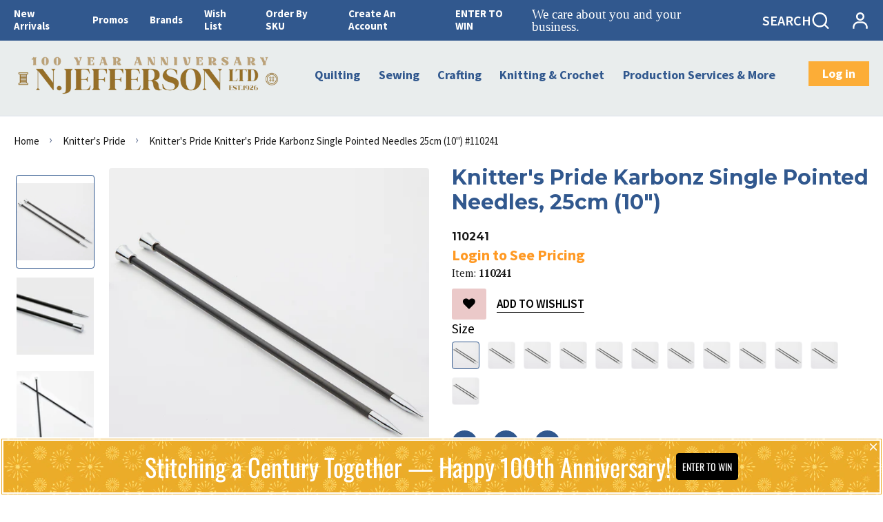

--- FILE ---
content_type: text/html; charset=utf-8
request_url: https://www.njeffersonltd.com/products/knitters-pride-karbonz-single-pointed-needles-25cm-10?view=include.variants
body_size: -213
content:
[{
			"id": 41684681162922,
			"im": null,
			"iq": -1
		},{
			"id": 41684681195690,
			"im": null,
			"iq": -1
		},{
			"id": 41684681228458,
			"im": null,
			"iq": -1
		},{
			"id": 41684681293994,
			"im": null,
			"iq": -3
		},{
			"id": 41684681326762,
			"im": null,
			"iq": -3
		},{
			"id": 41684681359530,
			"im": null,
			"iq": -1
		},{
			"id": 41684681392298,
			"im": null,
			"iq": -1
		},{
			"id": 41684681425066,
			"im": null,
			"iq": -1
		},{
			"id": 41684681490602,
			"im": null,
			"iq": -1
		},{
			"id": 41684681523370,
			"im": null,
			"iq": -1
		},{
			"id": 41684681556138,
			"im": null,
			"iq": -1
		},{
			"id": 41684681261226,
			"im": null,
			"iq": -4
		}]

--- FILE ---
content_type: application/javascript; charset=utf-8
request_url: https://searchanise-ef84.kxcdn.com/preload_data.9b0j0r3A0q.js
body_size: 10903
content:
window.Searchanise.preloadedSuggestions=['lantern moon','best press','cutting mat','tape measure','knitters pride','mettler thread','john james','safety pins','sewing machine needles','seam ripper','by annie','needle threader','machine needles','crochet hook','stitch markers','knit pro','quilting rulers','knitter\'s pride','rotary cutter','bias tape','measuring tape','crochet hooks','hand sewing needles','cutting mats','embroidery scissors','quilt patterns','schmetz needles','fabric scissors','kinki amibari','fusible fleece','pin cushion','magic pins','rotary blades','quilting books','punch needle','embroidery thread','steam a seam','embroidery hoop','olfa blades','red tag','knitting needles','stitch marker','bohin needles','darning needle','row counter','fusible interfacing','soft and stable','cable needle','wool mat','john james needles','gypsy quilter','june tailor','quilting pins','wonder clips','omnigrid rulers','darning needles','stitch holder','rotary cutters','fabric glue','embroidery needles','clover notion','cross stitch','serger thread','prym snaps','double pointed needles','signature thread','sewing needles','safety pin','books and patterns','cotton thread','fabric café','eucalan 500ml','elastic thread','dmc floss','frixion pen','sewing kit','knitter pride','needle case','thread cutter','t pins','by annie patterns','sew on snaps','olfa mat','mindful collection','twill tape','hooks and eyes','glue stick','rotary blade','tapestry needles','rit dye','dritz pins','pellon batting','glass head pins','schmetz universal','marking pen','fray check','cable needles','tapestry needle','knitting yarn','seam rippers','circular needles','hook and eye','olfa cutter','quilt batting','wonder under','needle felting','separable zipper','stitch ripper','pellon fusible','mettler metrosene','heat n bond','iron cleaner','design wall','acorn precision piecing','knitting books','sew line','frixion pens','tracing paper','embroidery hoops','plastic snaps','bag patterns','quilting patterns','stitch holders','eucalan 100ml','embroidery floss','bohin scissors','embroidery needle','polyester thread','nova platina','thread snips','machine needle','bag making','tape measures','rick rack','machine oil','yarn needles','prym snap','hand needles','needle threaders','bulk buttons','satin ribbon','waistband elastic','marking pens','polyester batting','clearance items','505 adhesive spray','d ring','decorative buttons','shoulder pads','yarn needle','point protectors','bias tape maker','taylor seville','cover buttons','interchangeable cord','jelly roll','straight pins','pinking shears','leather needles','interchangeable needles','fold over elastic','needle minder','embroidery stabilizer','rotary cutter blades','karen kay buckley','invisible zipper','wool needles','sewing machine','quilt in a day','mini iron','chaco liner','iron on patches','paper piecing','zing circular','bohin needle','glue pen','fabric markers','prym love','beading needles','new arrivals','seam guide','double pointed','snap fastener','needle gauge','100% cotton batting','omnigrid ruler','water soluble','kraft tex','seam gauge','pin cushions','cotton batting','magnetic pin cushion','tailors chalk','wonder tape','sock yarn','crochet set','aida cloth','wash away','double sided tape','snap fasteners','spray bottle','silk pins','ball winder','clover seam ripper','stitch witchery','cover button','marking pencil','swivel hook','point protector','glass head','lace trim','interchangeable cords','mettler thread kit','double point','bobbin holder','marking tools','hem tape','bag hardware','olfa cutting mat','square ruler','rose gold','grid ruler','knitters pride zing','shape flex','pattern holder','thread stand','steam a seam 2','olfa blade','double fold bias tape','highlighter tape','template plastic','wool batting','batting tape','zipper pull','leather needle','perfect scissors','by annies','thread magic','clover crochet','cotton webbing','d rings','knitters pride dreamz','sewing basket','fusible web','clover amour','add a quarter','seam tape','quilting needles','curved safety pins','dress form','quilting creations stencils','wonder clip','dmc embroidery floss','tunisian crochet hooks','loop turner','zing crochet','schmetz microtex','polyester mettler thread','hand embroidery craft kit','insul bright','knitters pride zing fixed','hand sewing','sew mate','sewing notions','thread storage','dreamz circular','chenille needles','clover chalk','3 yard quilts','quilting stencils','quilt books','amy bradley designs','knitting loom','hand embroidery','ironing board','wool needle','zing double point','sewing gauge','quilting ruler','quilting templates','john james tapestry','velcro by roll','clover pins','clover accessories','amy bradley','knit blockers','hook eye','fusible batting','storage and organization','crochet books','lightweight fusible interfacing','pellon sf101','bamboo batting','misty fuse','fusible foam','ez quilting','knit pro needle','sewing machine oil','hooks & eyes','olfa rotary cutter','olfa rotary','t pin','circular needle','creative grid rulers','yarn winder','sew on snap','silk finish','pattern paper','quilt rulers','chalk pencil','leather thimble','fons & porter','quilting pattern','sewing thread','flex foam','symfonie yarn','wrap n zap','tracing wheel','felting needle','rotary mat','pom pom','zipper pulls','assorted needles','knitter\'s pride accessories','pul fabric','pillow form','steam a seam lite','long arm','covered buttons','crochet book','pocket guide','blocking pins','warm and natural','locking stitch markers','easy press','paper pantographs','zing set','templates for the quilt','sewing box','rotating mat','sew in snaps','cutting tools','fabric clips','pressing tools','nylon thread','sewing pins','sewing kits','tunisian crochet','wool pressing mat','point turner','crochet hook set','magic finger','latch hook','the gypsy quilter','sashiko thread','wool press mat','freezer paper','best press unscented','bo nash','best press refill','light box','dress zipper','mettler silk finish','hand quilting thread','speed sew','magnetic snap','rotary cutting mat','mechanical pencil','invisible thread','sock blockers','quilting thread','blanket binding','pellon fusible fleece','applique pins','seam roller','rulers and measuring tools','prym thimble','gift set','invisible zippers','velcro roll','mettle thread','jelly roll batting','heat and bond','tacky glue','ott light','sew no more','decor bond','stay tape','shawl pin','needle punch','fabric marker','folding scissors','black elastic','embroidery books','eucalan jug','pom pom maker','twin needle','organ needles','rotating cutting mat','the mindful collection','annie’s soft and stable','knitters pride interchangeable','blocking mats','bobbin box','bobbin saver','bulk zippers','prym hook','felting needles','non slip','thread snip','french curve','thread rack','embroidery kit','hot ruler','clear elastic','be creative tape','karen kay','chalk pen','plum easy','silk thread','stitch rippers','heat press','n jefferson ltd','schmetz quilting','machine embroidery thread','transfer paper','embroidery book','wool wash','hera marker','magnetic pin','mettler cotton','flower head pins','dritz elastic','foundation paper','sew tasty','prym vario','wrist ruler','sewing machine needle','susan bates','bloc loc','sashiko needles','fabric cafe books','sew tites','yarn guide','olfa rulers','olfa rotary blades','45mm blade','olfa ruler','bag pattern','prym pins','skirt hook','fabric shears','iron off','bosal foam','bra cup','wool winder','grandmas secret','bobbin boat','pellon interfacing','upholstery thread','pilot frixion','embroidery scissor','steel pins','scissors and snips','hot hemmer','yli thread','dreamz crochet','fons and porter','pantograph pattern','pillow forms','seam binding','mesh fabric','tear away','sew kind of wonderful','hook and eyes','supreme laces','marking pencils','fabric dye','quilt as you go','lite steam a seam 2','black buttons','jean button','dmc thread','quilt ruler','bohin pins','dritz snaps','elastic cord','45mm rotary blades','thread scissors','snap hook','interchangeable knitting needles','mettler 150m','needle puller','bobbin thread','curve ruler','botties soles','knitting needle','john james embroidery','metrosene thread','ironing board cover','full line stencils','poly fill','knitting gauge','serger needles','metal zipper','glide thread','bra extender','creative grids','bohin tapestry','quilting gloves','clover tools','zing hook','double pointed needle','circular knitting needles','english paper piecing','3 yard quilt books','bulk button','clover needles','red dot','clover thimble','prym needles','clover awl','olfa mats','fine pins','knitpro crochet','hook and loop','knit pro crochet','project bag','retractable tape measure','dritz iron','zing tips','spray starch','acorn glue','karbonz double pointed','ruler grip','heat bond','knit more','prym knitting','woven interfacing','basting spray','cleaning brush','curved needle','knitting book','swivel hooks','25mm elastic','lantern moon accessories','patch abilities','glass pins','fabric pencil','thread mettler','be creative','acorn precision','thread holder','fiber fill','hand sewing needle','fixed circular needles','cutting blades','quilting clips','sewing baskets','bobbin case','knitter\'s pride cord','crochet ring','beading thread','annie\'s patterns','pattern ease','waves crochet','basting tape','creative grid','mindful swivel','olfa cutters','sew in labels','measuring tapes','checker discount','dressmaker pins','pearl cotton','universal needles','olfa 45mm','seam align','needle holder','shoulder pad','grosgrain ribbon','black thread','safety eyes','square rulers','seam fix','measure tape','omnigrip rulers','bloc loc ruler','tunisian hook','knitpro set','flower head','karbonz set','byannie patterns','countess thread','mettler cotton thread','binding tool','harry potter','magic pin','soft n stable','loc bloc rulers','dreamz set','iron on','grip it','warm and natural batting','sewing clips','knitting elastic','interchangeable tips','yellow pins','pressing mat','sewing pattern','karbonz interchangeable','safety pins bulk','silver snaps','left hand','beissel needles','mettler display','babyville snaps','clear vinyl','wash away stabilizer','precision quilting','microtex needles','dual duty','cotton cord','top stitch','eucalan lavender','ring marker','basting pins','black cord','skirt hooks','mary ellen','blocking mat','light bulb','jelly roll rug','magnetic seam guide','self threading','interchangeable needle set','mother\'s day','fabric paint','coats and clark','quilting batting','beading needle','clover stitch markers','pellon 987f','clover darning','swivel cord','knitter\'s pride bamboo','wool felt','separating zipper','self threading needles','prym crochet','quilting tools','schmetz twin','knitter’s pride','clover clips','repair hook','knitters pride cords','triangle ruler','elastic white','mettler polysheen','add a quarter rulers','knitting and crochet','on clearance','metrosene thread 100m','quilting hoop','heat resistant','bra ring','knitting accessories','bulk zipper','free motion','snap tape','locking stitch marker','non roll elastic','plastic snap','knitting ring','kai scissors','john james needle','shape cut','curved needles','wool mats','rotary cutter blade','lantern moon crochet','white thread','needle set','cleaning tools','fabric pen','felting tool','countess serger thread','signature cotton thread','blade saver','zipper stops','clover iron','rotary mats','clover flower maker','sock blocker','bohin pencil','yard stick','tube maker','by annie\'s','omni grid ruler','presser foot','fold over','bra cups','iron clean','pompom maker','fusible tape','strip ruler','acorn easy press','sf101 interfacing','woven elastic','fixed circular','clear snaps','bias tape double fold','bulk snaps','fiskars scissors','poly fil','hook & eye','bag handles','color wheel','schmetz denim','small scissors','505 glue stick 36 g','creative grids rulers','chenille it','o rings','karen kay buckley scissors','olfa cutting mats','snaps bulk','nylon cable','eco vita','olfa blades 45mm','double sided','colour wheel','sewing machine needles schmetz','crochet case','clover chaco liner','ge designs','slide buckle','thread kit','eco pouch','needle noter','darning loom','grandmas secret spot remover','by annie pattern','schmetz machine needles','100m thread','dreamz interchangeable','iron board','bosal fusible','bamboo needles','zipper by the yard','tear away stabilizer','lantern moon set','clover crochet hook','odif spray','micron pen','soft & stable','leather punch','l ruler','snap tool','hand quilting','jelly roll quilt pattern','zing dpn','iron on vinyl','babyville boutique','flat head pins','white elastic','stitch counter','zing tip','row counter ring','terial magic','bella yarn','euc alan','zipper tape','button thread','see knit','metal bobbins','straight needles','odif 505 spray temporary adhesive','sullivans embroidery floss','curved ruler','braided elastic','double-sided self-healing','zippers 2 way','jj needles','project bags','fabric glue stick','quilt book pattern','ginger interchangeable','tool tron','glue sticks','thread cabinet','magnetic snaps','o ring','warm & plush','m bobbins','dresden ruler','countess yarn','silk finish cotton','pattern weights','prym care','long needle','poly sheen','pins glass','silk pin','dmc floss/thread','clover needle','fabric adhesive','fusible stabilizer','dreamz tips','hook set','mat cleaner','interchangeable needle sets','knitting looms','denim needles','sew slip','lint roller','knitting needle set','knitting machine','point of sale','zing interchangeable','wool pressing','white sew on velcro','john james hand needles','knit pro zing','rit dyemore','clover hook','pearl head','bias binding','by annie’s','triangles on a roll','signature thread 3000','sewing needle','quilting needle','punch needle set','iron on interfacing','universal needle','beissel universal','poppyprint by krista hennebury','bohin snaps','gift sets','knitter’s pride mindful collection','chalk marker','cord lock','cutting board','chalk refill','basting glue','chalk wheel','fork pins','colour catcher','counter display','all purpose thread','knitters pride bamboo','sew to grow','prym elastic','flower pins','i cord','jean zipper','button cover','grandma\'s secret','birch street clothing','embroidery supplies','needle storage','left handed scissors','batting cotton','poly batting','sewing machine case','15mm snaps','gingher scissors','ric rac','wool comb','patterns by annie','knit elastic','easy press fabric treatment','sew easy','coats & clark','yarn wind','binding clips','nova cubics','nylon zipper','olfa rotary cutters','dritz pin','coats thread','knitting set','the mindful collection accessories','double fold','buttons & bows','soft grip','thread wax','clover needle threader','mundial scissors','hole punch','metal snaps','decovil light','ball point','magnetic pin holder','sewing machine thread','sewing machine threads','heavy duty snaps','prym needle','class 15 bobbin','zing double','learn to crochet','fine line','scissor display','yo yo','2 way zipper','colonial needle','schmetz needle','pressing sheet','stainless steel','schmetz jeans','finger snaps','curved pins','knit pro cords','prym ring','machingers gloves','clover marker','schmetz sewing machine needles','bias maker','quilt smart','taylor seville pins','soft stable','45 mm blades','olfa rotary cutter blades','press cloth','crochet kit','clover felting','water soluble stabilizer','pellon fusible interfacing','countess zipper','muslin fabric','diagonal seam','cord connector','cross stitch needles','schmetz jersey','zing single point','double pointed needle set','zipper foot','amour crochet hook','long pins','batting by the roll','viva yarn','cord stop','knitter\'s pride double pointed needles','screw driver','quilt pattern','wool roving','thread cutters','metric ruler','bosal batting','retractable measuring tape','quilt batting white','applique scissors','tote bag','bohin embroidery','tula pink','curved safety pin','rotary cutting blades','row counters','wash away tape','pin wheel','iron on patch','cutting matt','round elastic','extra wide double fold','tomato pin cushion','knit pro bamboo','zing circular needles','joy of knitting','cotton yarn','45mm blades','schmetz stretch','knitters pride crochet','clover knitting','prym ergo','hand sewing thread','fusible grid','omni grid','pressing cloth','grid rulers','signature quilting thread','knitter\'s pride crochet','sweet affair','yarn bowl','stitch holders for knitting','100% cotton thread','sewing tool','kinki amibari accessories','head pins','hand quilting needles','olfa 60mm','knitting knitting needle','knit pro dreamz','bohin hoop','denim thread','silk batting','quilt pins','waxed thread','grommet tool','bohin tape measure','bohin chalk','twin needles','cone thread','needle sets','gypsy gripper','white marking pen','batting seam tape','quilting frame','knitting mill','stretch needles','cutting edge','sticky back velcro','clover stitch marker','schmetz universal needles','neck light','clover chibi','hand needle','knitter\'s pride zing','pellon 71f','jean thread','repair needles','mettler 500m','black safety pins','diaper pins','rotary cutter 45mm','metrosene 500m','spray adhesive','bamboo double pointed','razor blade','yarn swift','touch of gold','bobbin storage','needle c','garment bag','ball point needles','martelli free motion hoop','metallic thread','turn it all','nylon patch','lint brush','red tag sale','pant hook','yarn ring','seam roll','mettler thread cotton','tube turner','clover takumi','bra strap','thread pack','tailor chalk','sewers aid','silk ribbon','60mm blade','r.j designs','knit pro hook','quilt labels','soft fuse','cotton fabric','knitters pride interchangeable cord','quilters select','prym buttons','snap button','self thread','bohin pin','storage box','prym ergonomic','needle cases','lint shaver','covered button','sew tite','needle to per','g.e designs','mettler 100m','polypropylene webbing','thread guide','decorative nails','bobbin winder','buttonhole cutter','cable connectors','cone thread holder','black batting','glass head pin','thread conditioner','soft comfort','crochet cotton','sewing books','darning egg','bohin elastic','crochet hooks with case','friction pens','omni edge','pins dritz','square in a square','felt square','spot remover','waves crochet hook','mettler polyester','dreamz double','annie\'s crochet','interchangeable crochet','rotary cutting mats','elastic waistband','pellon foam','terra yarn','knitting thimble','free motion quilting','knitters pride ginger','zing needles','dreamz double pointed','basix circular','designs to share with you','wet ones','double side tape','needle p','prym snap fasteners','black snaps','water soluble pen','chenille needle','piping cord','interchangeable set','tailor\'s chalk','yarn holder','omni ruler','craft tex','led light','bag zippers','cutting rulers','by annie mesh','singer scissors','warm and white','magic clips','pellon peltex','bohin glue','omnigrip ruler','fabric fusion','upholstery needle','soft touch','endurance blades','yellow head pins','crochet needle','soft grip crochet hook','zing crochet hooks','quilters grid','portable design','ruler handle','curved scissors','rectangle rings','clover needle felting','bohin scissor','needle felt','clover tube maker','doll needles','machine embroidery','zipper stop','leather tape','precision piecing','gold eye','interchangeable needle case','thread display','purse hardware','heat n','finishing needles','thread box','diamond ruler','cotton twill tape','knitting needle case','yo yo maker','bohin chenille','bulk pins','denim needle','knit pro knitting needles','45mm olfa','wool ironing mat','jiffy fuse','schmetz chrome','clover mini iron','c&t publishing','air erasable','glover needles','fusible thread','clover markers','double sided fusible','crochet thread','hand sewing needles assorted','thimble it','knit pro cable','extra strong','dress shields','curtain grommets','bohin snap','interchangeable sets','knitting in elastic','craft tape','100 cotton batting','spool holder','button hole','am snaps','buttons to cover','steel pin','505 glue stick','zing fixed','transfer pencil','cable stitch holder','stick and stitch','anchor embroidery floss cotton 8 mtr x 12 skeins in a box','bag handle','straight pin','warm & natural','sewing machine bag','purse handles','blade sharpener','seed beads','replacement blades','needle felting tool','self threading needle','quilt clips','steam seam','acorn products','zippers to the','circular knitting needle','zing circulars','knit picker','brass grommets','steam and seam light','lantern moon cords','karen k buckley','fray stop','pearlized pins','elastic 25mm','3 yard quilt','black snap','wrap and zap','dreamz tunisian','block lock','thread tamer','interfacing fusible light weight','cone holder','applique pressing sheet','clover darning needle','fusible batting tape','batting roll','yarn darner','aleene\'s glue','clover stitch holder','sewing scissors','rug hook','knitters pride circular','acorn precision piecing products','bohin thimble','mettler 1000m','buttons and bows','sew-on snap','steam a seam 2 lite','clover hot ruler','zing double pointed','olfa rotary blade','machine quilting','single fold bias tape','zipper separable','annies patterns','mettler poly','single point','needle keeper','mindful set','knit book','sew in snap','metal snap','clover fabric tube maker','dritz needle','june tailor quilt as you go','mist bottle','travel sewing kit','applique pin','cross stitch needle','mindful tips','linen thread','legacy batting','dylon fabric dyes','bag zipper','pellon shape flex','tape measure retract','eucalan unscented','industrial needles','fray block','heat erase pen','craft scissors','milliners needles','45mm rotary cutter','add a quarter ruler','pin magnet','cord connectors','square up rulers','olfa 45mm blades','bohin needle minder','no slip','superior thread','knitters pride set','clover bias','olfa 28mm','knit interfacing','medium rick rack','soft and bright','bra back','ruler rack','golden threads','circular needle tips','fabrico pen','fabric tube maker','loom hook','13mm snap','micro brush','chalk pens','clover circular','maker tape','tension ring','clover chaco','needle toppers','6mm elastic','oliso irons','sewing awl','60 degree ruler','pellon peltex 70','clover point protectors','floss bobbins','single pointed needles','schmetz topstitch','crochet needles','mark b gone','hexagon ruler','measuring ruler','grip dots','sashiko needle','purse zipper','jean buttons','bobbins m','zing single','embroidery kits','diaper pin','cord locks','6 x 24 ruler','no sew','dpn needle','felting mat','olfa splash','bulb pins','pearl pins','iron fabric','interfacing fusible','mini scissors','eucalan jasmine','granny square','non roll','sew-on snaps','clover scissors','lantern moon cord','zipper sliders','john james embroidery needles','fusible webs','liquid stitch','stain remover','machine brush','eucalan balm','locking stitch','craft felt','quilt hanger','dritz tape','karen buckley','john james hand sewing needles','clear thread','knitter\'s pride basix','measuring gauge','fabric tube','cotton quilting thread','left handed','hooks and eye','quilting book','odif 505 temporary spray','needle grabber','pellon flex foam','clover marking','knitters pride cubics','clear snap','pins prym','add an eighth','stretch needle','stocking stuffer','knitting bag','cable needle stitch holders','cut away','clover tape','wooden buttons','misting bottle','knit pro set','clearly perfect','tulip fabric paint','knitpro cord','elastic roll','darning yarn','ironing mat','duvet zipper','clover felt','friction pen','gauge ruler','quilt builder','roxanne glue','fabric adhesives','omnigrid mat','embroidery threads','rit all purpose','thimble pad','mechanical pencil refill','non stick','knit blocker','longarm quilting thread','knitters pride cable','bent tip','knitting storage','mindful interchangeable','bohin hoops','lantern moon case','thread case','quilt templates','iron rest','jumbo rick rack','pellon fabric','500m thread','45mm rotary blade','marking pe','industrial machine needles','large eye','double point needles','buttonhole elastic','chaco liner refill','120 tape measures','warm and plush','singer needles','split ring','sue daley','needle cord','carol doak','fabric glue pen','knitters pride mindful','the gypsy','jeans needle','machine cover','kinki amibari shirotake','quick curve','flower pin','yarn threader','mat scrubber','zipper bulk','knitpro bamboo','sewing machine mat','heat press batting','topstitch needles','hat pins','cleaning brushes','zipper repair','prym pen','peltex fusible','craft paper','for quilting','quilt template','sewing mat','sewing machines','button hole cutter','vinyl mesh','beissel leather','seams great','travel iron','glue refill','jelly roll tube maker','best pres','patch nylon','pattern weight','sewing edge','28mm blades','rag snip','quilting fabric','counter displays','embroidery patterns','mindful cords','air erase','a place for everything','olfa scissors','prym tape','color tool','fabric magic','dritz t pins','knitting needles circular','upholstery needles','little foot ltd','knitting needle sets','spray bottles','double pointed needle 4','omnigrid square','frixion refill','white chalk','yellow head pin','purple thang','knitters pride basix','fabric pens','magnetic needle','prym crochet hook','spring action','zing 40cm','roll batting','sock knitting','knit pro cord','clover jumbo','quilt pin','dreamz interchangeable tips','dritz bk','knitter\'s pride nova platina','clover pencil','zippers by the yard','overall buckles','olfa frosted','skirt marker','stretch thread','zing single pointed','true cut','thread gift pack','slipper soles','white pencil','circular needle set','card deck','clover flower','circular needle case','knitters pride yarn','schmetz leather','needle nest','needles machine sewing','pellon woven interfacing','sewing machine foot','photo fabric','clover bias tape','dritz safety pins','variegated thread','thread kit mettler','dreamz special','stitch stopper','dritz button','clover row counter','westcott ruler','stainless steel pins','wood hoops','interchangeable cable','heavy duty','craft mat','crochet zing','flower head pin','singer new arrival','pant hooks','prym thread','sharps needles','easy press pen','wing needle','swimwear elastic','lantern moon swivel','knitters pride double pointed','seam guide ruler','beissel quilting','insul fleece','folding scissor','perfect loft','stork scissors','john james chenille','batting scissors','felt mat','knit pro case','star quilt','double fold bias','craft needles','needles sewing needles','coats and clark thread','large eye hand needles','fine pin','drawstring cord','c and t','sew quirky','interchangeable needle cord','serger needle','john james sharps','bag fasteners','metal ruler','key ring','bulk safety pins','serging thread','best press linen','dmc embroidery','olfa blades 60mm','hemline gold','needle gauges','machine embroidery needles','how to knit','tunisian crochet hook','glue pens','organ sewing machine needles','needle thread','strip tube ruler','embroidery threader','no roll elastic','mettler thread polyester','wood tags','weaving needle','fusible bias tape','quilt book','thread chart','frixion felt','bees wax','circular knitting','odif 505 glue stick','coil zipper','sewing machine tote','clover seam','cording cord','retro clean','elastic threader','wrights bias tape','wonder web','prym needle threader','industrial needle','handy pocket guide','cord elastic','self healing cutting mats','jacket zipper','t pins steel','crochet hook sets','james needles','zing ic','valerie scott art','knitpro dreamz','bohin france','quilt moments','red buttons','clover pen','how to','sewing gifts','white buttons','sew on velcro','quilt batting by the roll','ct publishing','sewing tape','wrist pin cushion','knitting tools','woven fusible interfacing','9mm snap','clothing patterns','stitch n tear','ruler square','macrame rope','clover machine needles','maxi lock','amour hook','plastic needles','yarn bobbin','zing straight','quilt blocks','pinking blade','knitters pride needles','bohin stork','rag snips','extra fine','fabric cutter','45mm rotary','micron pens','knitting kit','80/20 fold in board','leather hand needles','schmetz magazine','bohin sharps','snap hooks','wool thread','dreamz straight','black ribbon','ruler tape','joh james','log cabin','machine thread','universal schmetz','clover cable','cutting ruler','80/20 batting with scrim','hot fix','fabric fuse','hip curve','bobbin ring','twist crochet hooks','extra long','quilting rulers ruler','violet craft','applique needles','snap prym','fat quarter','hand cream','knitter\'s pride hook','natures touch','mary ellen\'s best press','tri rec','self healing mat','dress shield','repair hooks','omni grid rulers','knitter\'s pride cords','no show','scissor set','bamboo crochet','flying geese','fusing mat','liquid fusion','circle ruler','basix birch','batting on roll','punch needle tool','black trim','hook loop','satin binding','sock loom','needle grip','olfa cutting','mettler thread prepak','blocking wires','waist band elastic','zing 80cm','suspender clips','cleaning and laundry','meter stick','baby rick rack','clover products','prym button','kleen glo','stitch witch','plastic ring','knitting board','in control','threader for needles','angela walters','mettler polyester thread','clear ruler','eversharp pro','knitting markers','quilting pin','magnetic pin cup','cable stitch','thermo web','knitters pride the mindful collection','oxford punch needle','scissors embroidery','tailorform needles','circular needle 16','bulk snap','thera glove','zing fixed circular','knitpro zing','1 inch elastic','sewing machine cases','john james beading needles','pearl head pins','fusible fleece batting','parachute buckle','schmetz gold','knitting pin','quilting supplies','needles machine','pillow insert','new products','fat quarter quilt books','interchangeable cables','quick quarter','zing special','odishine glitter gel','knit pick','prym chalk','ring top','trick marker','tote bags','dress zippers','ban roll','schmetz top stitch','kinki amibari cord','air erase pen','bohin mechanical pencil','thread braid','chalk pencils','schmetz embroidery','tool holder','binding maker','colour chart','polyester batting roll','curved basting pins','pro takumi','punch embroidery','ginger set','pounce pad','hooks eyes','super stretch','woolly nylon','cord stopper','john james tapestry needles','skirt pins','ring markers','tapestry wool','its sew emma','overall buckle','magic clip','lite steam a seam','bias tape extra wide','jean needles','metal zippers','snap frame','legacy batting by the roll','bohin tape','belt buckle','bag supplies','clover threader','bobbin holders','cutter blades','clover seam rippers','keeper cord','gauge tool','white batting','paper roll','adhesive tape','go iron','madeira thread','pearl buttons','foundation paper piecing','kimberbell designs','fusible knit','single pointed','printable sheets','synthrapol 16oz','crochet hook clover','quilt hangers','mettler metrosene thread','walking foot','eucalan pump','sleeve board','jeans buttons','topstitch thread','titch markers','marking chalk','2 sided tape','crochet wave','pattern paper roll','glass pin','pell on','gum eraser','knitter\'s pride dreamz','2 safety pins','bobbin class 15','crochet sock','needle gripper','inkjet fabric','knit books','mettler silk','loom knitting','rivet press','ez steam','cool pins','insulated batting','elastic in x','dressmaking shears','knitters pro','olfa rotary mat','quilt batting roll','thread holders','bohin bag','darning mushroom','universal machine needles','craft pattern','10 needle needle','buttons n bows','coley international','hand needles 12','glitter gel','lantern moon 4','non-roll elastic','knit pro sets','pocket guides','knitting and crochet gift sets','inkjet fabric sheets','safety pins 2','quilt binding','heat press batting together','3-yard quilts','easy pattern','hem gauge','wood button','clear buttons','doll needle','snag nab it','bosal in-r-form','sewing bag','mary ellen’s','heat and bond light','elbow patches','norwegian thimble','hook & loop','hexagon templates','cutting mat olfa','dreamz double point','mindful cord','quick curve ruler','white snaps','zipper slider','steam iron','hot iron cleaner','titanium scissors','antique brass','mettler thread chart','needle topper','m creative j','display rack','double focus','button fastener','triangle rings','clover mark','magnifying glass','double needles','100% spun polyester thread','snap press','12 circular needle','dreamz ic','knitters pride tips','countess serger','orange thread','perfect scissor','bulk pin','day light','magic pins extra fine','waves set','precision quilting tools','knitters pride crochet hook','yarn to go','crochet hook case','eucalan eucalyptus','needles sewing machine','magic pins extra long','endurance blade','seam align glue','sock needles','wash out','cork fabric','dritz tape measure','gift items','mat set','loom hooks','machine needles 100 count','floss bobbin','mettler kit','warm & white','double pointed needle case','sewing threads','byannies patterns','printer fabric','jersey needles','iron shoe','l square','interchangeable circular needles','swim elastic','two way zipper','punch needles','double point needle','pin tin','art to heart','shawl pins','curved safety','annies books','prym pencil','machine quilting needles','embroidery tape','pattern hooks','retractable tape','ic crochet','super glue','c+t publishing','plastic canvas','duftin aida','sullivan scissors','darning needle set','tailors awl','foam interfacing','lantern moon tips','gel cups','ruler stand','christen brown','lace blocking','big eye','black velcro','thimbles clover','invisible zipper foot','clover wonder clips','key fob','easy angle','needles beading needles','stitch ring markers','sew line glue','thread card','fussy cut','knitting counter','button hole elastic','scissors scissors','machine needle threader','patchwork pins','sew in interfacing','sew on','embroidery cotton','disappearing ink','french curve ruler','machine threads','by annie zipper','bamboo single pointed','hem stitch','pink pin','fabric books','clover needles clover','sew in stabilizer','knit pro tips','quilt pattern books','cross stitch fabric','frixion clicker','bohin refill','tailor form','colour consumer','hancy creations','eyelets with washer','interchangeable needle','quilt in a day ruler','needle protector','zing ic tips','rotary blades 45mm','all embroidery','fusing for oven','sewing case','cable cord','brass pins','skirt hem marker','thermal batting','zap glue','interchangeable tip','plastic bobbins','thread polyester','crochet amour','knitters pride cord','brass zipper','double needle','sock ruler','sew-on snap fasteners','push in','yellow brick','m class','the tote','fons porter','25mm circular','suspender buttons','lip edge','white pen','needles hand sewing','prym no','mettler silk finish cotton thread','paper piece','clover crochet hooks','pom maker','knitters cords','50mm elastic','knitters pride bamboo needles','sullivan floss','large safety pins','cat scissors','polyester rubber elastic','mettler all purpose thread','bulk needles','prym threader','clover bamboo','pin holder','thread kits','mettler threads','prym hand needles','permanent glue','quilt battin','warm company','stitche markers','la batting','gold thread','steam a seam lite 2','amanda murphy','mettler seraflex','fabric sheets','unique dye','sewing machine cover','pearl snaps','clover soft touch crochet','needles sewing','knitters pride nova','schmetz micro','iron on hem tape','cutting mat cleaner','rotary blade 45mm'];

--- FILE ---
content_type: text/javascript; charset=utf-8
request_url: https://www.njeffersonltd.com/products/knitters-pride-karbonz-single-pointed-needles-25cm-10.js
body_size: 1471
content:
{"id":7026197954730,"title":"Knitter's Pride Karbonz Single Pointed Needles, 25cm (10\")","handle":"knitters-pride-karbonz-single-pointed-needles-25cm-10","description":"\u003cp\u003eThe super popular Karbonz needle, ultimate in felicity and class, with the strength and flexibility of carbon Fibre coupled with classy brass tips. The Karbonz are now available in sizes up to US 11 (8.0mm)\u003c\/p\u003e\n\u003cp\u003e\u003cstrong\u003eSingle Pointed Needles\u003c\/strong\u003e\u003c\/p\u003e\n\u003cul\u003e\n\u003cli\u003eA revolutionary product!! New-age needles made from High-Tech carbon fiber with tips in nickel plated brass!\u003c\/li\u003e\n\u003cli\u003eCombination of two versatile materials - light bodied carbon fiber \u0026amp; sharp brass tips - is guaranteed to provide an unparalleled knitting experience!! No other knitting needle comes closer to this!!\u003c\/li\u003e\n\u003cli\u003eCarbon fiber is one of the most versatile material used in manufacture of the new generation aircraft, space ship, automobiles, etc.!!\u003c\/li\u003e\n\u003cli\u003eShiny, smooth brass tips comes in perfect points, flawlessly tapered - Ideal for all types of yarns and for every project\u003c\/li\u003e\n\u003cli\u003eThe needles have high tensile strength, are light weight with lot of flexibility\u003c\/li\u003e\n\u003cli\u003eSurface made of carbon fiber helps the stitches move smoothly on the needle!!\u003c\/li\u003e\n\u003cli\u003eWarm to touch \u0026amp; gentle in the hand\u003c\/li\u003e\n\u003cli\u003eThe size range from US 0 (2.0mm) to US 10 (6.0mm) are ideal for lace knitting, sock knitting, etc.\u003c\/li\u003e\n\u003c\/ul\u003e","published_at":"2021-10-19T20:36:12-07:00","created_at":"2021-10-19T20:36:13-07:00","vendor":"Knitter's Pride","type":"Single Pointed Needles","tags":["Knitting \u0026 Crochet","Submacro2_Knitting Needles","Submacro_Needles - Hooks \u0026 Looms"],"price":1560,"price_min":1560,"price_max":1960,"available":true,"price_varies":true,"compare_at_price":null,"compare_at_price_min":0,"compare_at_price_max":0,"compare_at_price_varies":false,"variants":[{"id":41684681162922,"title":"US 0 - 2.0mm","option1":"US 0 - 2.0mm","option2":null,"option3":null,"sku":"110241","requires_shipping":true,"taxable":true,"featured_image":{"id":34102083879082,"product_id":7026197954730,"position":1,"created_at":"2022-06-27T11:50:24-07:00","updated_at":"2022-06-27T11:50:26-07:00","alt":null,"width":800,"height":800,"src":"https:\/\/cdn.shopify.com\/s\/files\/1\/0554\/4358\/7242\/products\/karbonz-single-pointed-knitting-needles1_7cb7c8e8-7493-4f4e-ab9b-5c40e4116a01.jpg?v=1656355826","variant_ids":[41684681162922,41684681195690,41684681228458,41684681261226,41684681293994,41684681326762,41684681359530,41684681392298,41684681425066,41684681490602,41684681523370,41684681556138]},"available":true,"name":"Knitter's Pride Karbonz Single Pointed Needles, 25cm (10\") - US 0 - 2.0mm","public_title":"US 0 - 2.0mm","options":["US 0 - 2.0mm"],"price":1560,"weight":0,"compare_at_price":null,"inventory_management":null,"barcode":null,"featured_media":{"alt":null,"id":26512393404586,"position":1,"preview_image":{"aspect_ratio":1.0,"height":800,"width":800,"src":"https:\/\/cdn.shopify.com\/s\/files\/1\/0554\/4358\/7242\/products\/karbonz-single-pointed-knitting-needles1_7cb7c8e8-7493-4f4e-ab9b-5c40e4116a01.jpg?v=1656355826"}},"requires_selling_plan":false,"selling_plan_allocations":[]},{"id":41684681195690,"title":"US 1 - 2.25mm","option1":"US 1 - 2.25mm","option2":null,"option3":null,"sku":"110242","requires_shipping":true,"taxable":true,"featured_image":{"id":34102083879082,"product_id":7026197954730,"position":1,"created_at":"2022-06-27T11:50:24-07:00","updated_at":"2022-06-27T11:50:26-07:00","alt":null,"width":800,"height":800,"src":"https:\/\/cdn.shopify.com\/s\/files\/1\/0554\/4358\/7242\/products\/karbonz-single-pointed-knitting-needles1_7cb7c8e8-7493-4f4e-ab9b-5c40e4116a01.jpg?v=1656355826","variant_ids":[41684681162922,41684681195690,41684681228458,41684681261226,41684681293994,41684681326762,41684681359530,41684681392298,41684681425066,41684681490602,41684681523370,41684681556138]},"available":true,"name":"Knitter's Pride Karbonz Single Pointed Needles, 25cm (10\") - US 1 - 2.25mm","public_title":"US 1 - 2.25mm","options":["US 1 - 2.25mm"],"price":1560,"weight":0,"compare_at_price":null,"inventory_management":null,"barcode":null,"featured_media":{"alt":null,"id":26512393404586,"position":1,"preview_image":{"aspect_ratio":1.0,"height":800,"width":800,"src":"https:\/\/cdn.shopify.com\/s\/files\/1\/0554\/4358\/7242\/products\/karbonz-single-pointed-knitting-needles1_7cb7c8e8-7493-4f4e-ab9b-5c40e4116a01.jpg?v=1656355826"}},"requires_selling_plan":false,"selling_plan_allocations":[]},{"id":41684681228458,"title":"US 1.5 - 2.5mm","option1":"US 1.5 - 2.5mm","option2":null,"option3":null,"sku":"110243","requires_shipping":true,"taxable":true,"featured_image":{"id":34102083879082,"product_id":7026197954730,"position":1,"created_at":"2022-06-27T11:50:24-07:00","updated_at":"2022-06-27T11:50:26-07:00","alt":null,"width":800,"height":800,"src":"https:\/\/cdn.shopify.com\/s\/files\/1\/0554\/4358\/7242\/products\/karbonz-single-pointed-knitting-needles1_7cb7c8e8-7493-4f4e-ab9b-5c40e4116a01.jpg?v=1656355826","variant_ids":[41684681162922,41684681195690,41684681228458,41684681261226,41684681293994,41684681326762,41684681359530,41684681392298,41684681425066,41684681490602,41684681523370,41684681556138]},"available":true,"name":"Knitter's Pride Karbonz Single Pointed Needles, 25cm (10\") - US 1.5 - 2.5mm","public_title":"US 1.5 - 2.5mm","options":["US 1.5 - 2.5mm"],"price":1560,"weight":0,"compare_at_price":null,"inventory_management":null,"barcode":null,"featured_media":{"alt":null,"id":26512393404586,"position":1,"preview_image":{"aspect_ratio":1.0,"height":800,"width":800,"src":"https:\/\/cdn.shopify.com\/s\/files\/1\/0554\/4358\/7242\/products\/karbonz-single-pointed-knitting-needles1_7cb7c8e8-7493-4f4e-ab9b-5c40e4116a01.jpg?v=1656355826"}},"requires_selling_plan":false,"selling_plan_allocations":[]},{"id":41684681293994,"title":"US 2 - 2.75mm","option1":"US 2 - 2.75mm","option2":null,"option3":null,"sku":"110244","requires_shipping":true,"taxable":true,"featured_image":{"id":34102083879082,"product_id":7026197954730,"position":1,"created_at":"2022-06-27T11:50:24-07:00","updated_at":"2022-06-27T11:50:26-07:00","alt":null,"width":800,"height":800,"src":"https:\/\/cdn.shopify.com\/s\/files\/1\/0554\/4358\/7242\/products\/karbonz-single-pointed-knitting-needles1_7cb7c8e8-7493-4f4e-ab9b-5c40e4116a01.jpg?v=1656355826","variant_ids":[41684681162922,41684681195690,41684681228458,41684681261226,41684681293994,41684681326762,41684681359530,41684681392298,41684681425066,41684681490602,41684681523370,41684681556138]},"available":true,"name":"Knitter's Pride Karbonz Single Pointed Needles, 25cm (10\") - US 2 - 2.75mm","public_title":"US 2 - 2.75mm","options":["US 2 - 2.75mm"],"price":1560,"weight":0,"compare_at_price":null,"inventory_management":null,"barcode":null,"featured_media":{"alt":null,"id":26512393404586,"position":1,"preview_image":{"aspect_ratio":1.0,"height":800,"width":800,"src":"https:\/\/cdn.shopify.com\/s\/files\/1\/0554\/4358\/7242\/products\/karbonz-single-pointed-knitting-needles1_7cb7c8e8-7493-4f4e-ab9b-5c40e4116a01.jpg?v=1656355826"}},"requires_selling_plan":false,"selling_plan_allocations":[]},{"id":41684681326762,"title":"US 2.5 - 3.00mm","option1":"US 2.5 - 3.00mm","option2":null,"option3":null,"sku":"110245","requires_shipping":true,"taxable":true,"featured_image":{"id":34102083879082,"product_id":7026197954730,"position":1,"created_at":"2022-06-27T11:50:24-07:00","updated_at":"2022-06-27T11:50:26-07:00","alt":null,"width":800,"height":800,"src":"https:\/\/cdn.shopify.com\/s\/files\/1\/0554\/4358\/7242\/products\/karbonz-single-pointed-knitting-needles1_7cb7c8e8-7493-4f4e-ab9b-5c40e4116a01.jpg?v=1656355826","variant_ids":[41684681162922,41684681195690,41684681228458,41684681261226,41684681293994,41684681326762,41684681359530,41684681392298,41684681425066,41684681490602,41684681523370,41684681556138]},"available":true,"name":"Knitter's Pride Karbonz Single Pointed Needles, 25cm (10\") - US 2.5 - 3.00mm","public_title":"US 2.5 - 3.00mm","options":["US 2.5 - 3.00mm"],"price":1560,"weight":0,"compare_at_price":null,"inventory_management":null,"barcode":null,"featured_media":{"alt":null,"id":26512393404586,"position":1,"preview_image":{"aspect_ratio":1.0,"height":800,"width":800,"src":"https:\/\/cdn.shopify.com\/s\/files\/1\/0554\/4358\/7242\/products\/karbonz-single-pointed-knitting-needles1_7cb7c8e8-7493-4f4e-ab9b-5c40e4116a01.jpg?v=1656355826"}},"requires_selling_plan":false,"selling_plan_allocations":[]},{"id":41684681359530,"title":"US 3 - 3.25mm","option1":"US 3 - 3.25mm","option2":null,"option3":null,"sku":"110246","requires_shipping":true,"taxable":true,"featured_image":{"id":34102083879082,"product_id":7026197954730,"position":1,"created_at":"2022-06-27T11:50:24-07:00","updated_at":"2022-06-27T11:50:26-07:00","alt":null,"width":800,"height":800,"src":"https:\/\/cdn.shopify.com\/s\/files\/1\/0554\/4358\/7242\/products\/karbonz-single-pointed-knitting-needles1_7cb7c8e8-7493-4f4e-ab9b-5c40e4116a01.jpg?v=1656355826","variant_ids":[41684681162922,41684681195690,41684681228458,41684681261226,41684681293994,41684681326762,41684681359530,41684681392298,41684681425066,41684681490602,41684681523370,41684681556138]},"available":true,"name":"Knitter's Pride Karbonz Single Pointed Needles, 25cm (10\") - US 3 - 3.25mm","public_title":"US 3 - 3.25mm","options":["US 3 - 3.25mm"],"price":1560,"weight":0,"compare_at_price":null,"inventory_management":null,"barcode":null,"featured_media":{"alt":null,"id":26512393404586,"position":1,"preview_image":{"aspect_ratio":1.0,"height":800,"width":800,"src":"https:\/\/cdn.shopify.com\/s\/files\/1\/0554\/4358\/7242\/products\/karbonz-single-pointed-knitting-needles1_7cb7c8e8-7493-4f4e-ab9b-5c40e4116a01.jpg?v=1656355826"}},"requires_selling_plan":false,"selling_plan_allocations":[]},{"id":41684681392298,"title":"US 4 - 3.5mm","option1":"US 4 - 3.5mm","option2":null,"option3":null,"sku":"110247","requires_shipping":true,"taxable":true,"featured_image":{"id":34102083879082,"product_id":7026197954730,"position":1,"created_at":"2022-06-27T11:50:24-07:00","updated_at":"2022-06-27T11:50:26-07:00","alt":null,"width":800,"height":800,"src":"https:\/\/cdn.shopify.com\/s\/files\/1\/0554\/4358\/7242\/products\/karbonz-single-pointed-knitting-needles1_7cb7c8e8-7493-4f4e-ab9b-5c40e4116a01.jpg?v=1656355826","variant_ids":[41684681162922,41684681195690,41684681228458,41684681261226,41684681293994,41684681326762,41684681359530,41684681392298,41684681425066,41684681490602,41684681523370,41684681556138]},"available":true,"name":"Knitter's Pride Karbonz Single Pointed Needles, 25cm (10\") - US 4 - 3.5mm","public_title":"US 4 - 3.5mm","options":["US 4 - 3.5mm"],"price":1560,"weight":0,"compare_at_price":null,"inventory_management":null,"barcode":null,"featured_media":{"alt":null,"id":26512393404586,"position":1,"preview_image":{"aspect_ratio":1.0,"height":800,"width":800,"src":"https:\/\/cdn.shopify.com\/s\/files\/1\/0554\/4358\/7242\/products\/karbonz-single-pointed-knitting-needles1_7cb7c8e8-7493-4f4e-ab9b-5c40e4116a01.jpg?v=1656355826"}},"requires_selling_plan":false,"selling_plan_allocations":[]},{"id":41684681425066,"title":"US 5 - 3.75mm","option1":"US 5 - 3.75mm","option2":null,"option3":null,"sku":"110248","requires_shipping":true,"taxable":true,"featured_image":{"id":34102083879082,"product_id":7026197954730,"position":1,"created_at":"2022-06-27T11:50:24-07:00","updated_at":"2022-06-27T11:50:26-07:00","alt":null,"width":800,"height":800,"src":"https:\/\/cdn.shopify.com\/s\/files\/1\/0554\/4358\/7242\/products\/karbonz-single-pointed-knitting-needles1_7cb7c8e8-7493-4f4e-ab9b-5c40e4116a01.jpg?v=1656355826","variant_ids":[41684681162922,41684681195690,41684681228458,41684681261226,41684681293994,41684681326762,41684681359530,41684681392298,41684681425066,41684681490602,41684681523370,41684681556138]},"available":true,"name":"Knitter's Pride Karbonz Single Pointed Needles, 25cm (10\") - US 5 - 3.75mm","public_title":"US 5 - 3.75mm","options":["US 5 - 3.75mm"],"price":1560,"weight":0,"compare_at_price":null,"inventory_management":null,"barcode":null,"featured_media":{"alt":null,"id":26512393404586,"position":1,"preview_image":{"aspect_ratio":1.0,"height":800,"width":800,"src":"https:\/\/cdn.shopify.com\/s\/files\/1\/0554\/4358\/7242\/products\/karbonz-single-pointed-knitting-needles1_7cb7c8e8-7493-4f4e-ab9b-5c40e4116a01.jpg?v=1656355826"}},"requires_selling_plan":false,"selling_plan_allocations":[]},{"id":41684681490602,"title":"US 7 - 4.5mm","option1":"US 7 - 4.5mm","option2":null,"option3":null,"sku":"110250","requires_shipping":true,"taxable":true,"featured_image":{"id":34102083879082,"product_id":7026197954730,"position":1,"created_at":"2022-06-27T11:50:24-07:00","updated_at":"2022-06-27T11:50:26-07:00","alt":null,"width":800,"height":800,"src":"https:\/\/cdn.shopify.com\/s\/files\/1\/0554\/4358\/7242\/products\/karbonz-single-pointed-knitting-needles1_7cb7c8e8-7493-4f4e-ab9b-5c40e4116a01.jpg?v=1656355826","variant_ids":[41684681162922,41684681195690,41684681228458,41684681261226,41684681293994,41684681326762,41684681359530,41684681392298,41684681425066,41684681490602,41684681523370,41684681556138]},"available":true,"name":"Knitter's Pride Karbonz Single Pointed Needles, 25cm (10\") - US 7 - 4.5mm","public_title":"US 7 - 4.5mm","options":["US 7 - 4.5mm"],"price":1960,"weight":0,"compare_at_price":null,"inventory_management":null,"barcode":null,"featured_media":{"alt":null,"id":26512393404586,"position":1,"preview_image":{"aspect_ratio":1.0,"height":800,"width":800,"src":"https:\/\/cdn.shopify.com\/s\/files\/1\/0554\/4358\/7242\/products\/karbonz-single-pointed-knitting-needles1_7cb7c8e8-7493-4f4e-ab9b-5c40e4116a01.jpg?v=1656355826"}},"requires_selling_plan":false,"selling_plan_allocations":[]},{"id":41684681523370,"title":"US 8 - 5.0mm","option1":"US 8 - 5.0mm","option2":null,"option3":null,"sku":"110280","requires_shipping":true,"taxable":true,"featured_image":{"id":34102083879082,"product_id":7026197954730,"position":1,"created_at":"2022-06-27T11:50:24-07:00","updated_at":"2022-06-27T11:50:26-07:00","alt":null,"width":800,"height":800,"src":"https:\/\/cdn.shopify.com\/s\/files\/1\/0554\/4358\/7242\/products\/karbonz-single-pointed-knitting-needles1_7cb7c8e8-7493-4f4e-ab9b-5c40e4116a01.jpg?v=1656355826","variant_ids":[41684681162922,41684681195690,41684681228458,41684681261226,41684681293994,41684681326762,41684681359530,41684681392298,41684681425066,41684681490602,41684681523370,41684681556138]},"available":true,"name":"Knitter's Pride Karbonz Single Pointed Needles, 25cm (10\") - US 8 - 5.0mm","public_title":"US 8 - 5.0mm","options":["US 8 - 5.0mm"],"price":1960,"weight":0,"compare_at_price":null,"inventory_management":null,"barcode":null,"featured_media":{"alt":null,"id":26512393404586,"position":1,"preview_image":{"aspect_ratio":1.0,"height":800,"width":800,"src":"https:\/\/cdn.shopify.com\/s\/files\/1\/0554\/4358\/7242\/products\/karbonz-single-pointed-knitting-needles1_7cb7c8e8-7493-4f4e-ab9b-5c40e4116a01.jpg?v=1656355826"}},"requires_selling_plan":false,"selling_plan_allocations":[]},{"id":41684681556138,"title":"US 9 - 5.5mm","option1":"US 9 - 5.5mm","option2":null,"option3":null,"sku":"110281","requires_shipping":true,"taxable":true,"featured_image":{"id":34102083879082,"product_id":7026197954730,"position":1,"created_at":"2022-06-27T11:50:24-07:00","updated_at":"2022-06-27T11:50:26-07:00","alt":null,"width":800,"height":800,"src":"https:\/\/cdn.shopify.com\/s\/files\/1\/0554\/4358\/7242\/products\/karbonz-single-pointed-knitting-needles1_7cb7c8e8-7493-4f4e-ab9b-5c40e4116a01.jpg?v=1656355826","variant_ids":[41684681162922,41684681195690,41684681228458,41684681261226,41684681293994,41684681326762,41684681359530,41684681392298,41684681425066,41684681490602,41684681523370,41684681556138]},"available":true,"name":"Knitter's Pride Karbonz Single Pointed Needles, 25cm (10\") - US 9 - 5.5mm","public_title":"US 9 - 5.5mm","options":["US 9 - 5.5mm"],"price":1960,"weight":0,"compare_at_price":null,"inventory_management":null,"barcode":null,"featured_media":{"alt":null,"id":26512393404586,"position":1,"preview_image":{"aspect_ratio":1.0,"height":800,"width":800,"src":"https:\/\/cdn.shopify.com\/s\/files\/1\/0554\/4358\/7242\/products\/karbonz-single-pointed-knitting-needles1_7cb7c8e8-7493-4f4e-ab9b-5c40e4116a01.jpg?v=1656355826"}},"requires_selling_plan":false,"selling_plan_allocations":[]},{"id":41684681261226,"title":"US 10 - 6.0mm","option1":"US 10 - 6.0mm","option2":null,"option3":null,"sku":"110282","requires_shipping":true,"taxable":true,"featured_image":{"id":34102083879082,"product_id":7026197954730,"position":1,"created_at":"2022-06-27T11:50:24-07:00","updated_at":"2022-06-27T11:50:26-07:00","alt":null,"width":800,"height":800,"src":"https:\/\/cdn.shopify.com\/s\/files\/1\/0554\/4358\/7242\/products\/karbonz-single-pointed-knitting-needles1_7cb7c8e8-7493-4f4e-ab9b-5c40e4116a01.jpg?v=1656355826","variant_ids":[41684681162922,41684681195690,41684681228458,41684681261226,41684681293994,41684681326762,41684681359530,41684681392298,41684681425066,41684681490602,41684681523370,41684681556138]},"available":true,"name":"Knitter's Pride Karbonz Single Pointed Needles, 25cm (10\") - US 10 - 6.0mm","public_title":"US 10 - 6.0mm","options":["US 10 - 6.0mm"],"price":1960,"weight":0,"compare_at_price":null,"inventory_management":null,"barcode":null,"featured_media":{"alt":null,"id":26512393404586,"position":1,"preview_image":{"aspect_ratio":1.0,"height":800,"width":800,"src":"https:\/\/cdn.shopify.com\/s\/files\/1\/0554\/4358\/7242\/products\/karbonz-single-pointed-knitting-needles1_7cb7c8e8-7493-4f4e-ab9b-5c40e4116a01.jpg?v=1656355826"}},"requires_selling_plan":false,"selling_plan_allocations":[]}],"images":["\/\/cdn.shopify.com\/s\/files\/1\/0554\/4358\/7242\/products\/karbonz-single-pointed-knitting-needles1_7cb7c8e8-7493-4f4e-ab9b-5c40e4116a01.jpg?v=1656355826","\/\/cdn.shopify.com\/s\/files\/1\/0554\/4358\/7242\/products\/karbonz-single-pointed-knitting-needles2_c08b87ca-cc71-4ca1-b779-2252b7b0151f.jpg?v=1656355825","\/\/cdn.shopify.com\/s\/files\/1\/0554\/4358\/7242\/products\/karbonz-single-pointed-knitting-needles3.jpg?v=1656355826","\/\/cdn.shopify.com\/s\/files\/1\/0554\/4358\/7242\/products\/karbonz-single-pointed-knitting-needles4_a30bb4a5-66c5-4b85-8222-882337268622.jpg?v=1656355826"],"featured_image":"\/\/cdn.shopify.com\/s\/files\/1\/0554\/4358\/7242\/products\/karbonz-single-pointed-knitting-needles1_7cb7c8e8-7493-4f4e-ab9b-5c40e4116a01.jpg?v=1656355826","options":[{"name":"Size","position":1,"values":["US 0 - 2.0mm","US 1 - 2.25mm","US 1.5 - 2.5mm","US 2 - 2.75mm","US 2.5 - 3.00mm","US 3 - 3.25mm","US 4 - 3.5mm","US 5 - 3.75mm","US 7 - 4.5mm","US 8 - 5.0mm","US 9 - 5.5mm","US 10 - 6.0mm"]}],"url":"\/products\/knitters-pride-karbonz-single-pointed-needles-25cm-10","media":[{"alt":null,"id":26512393404586,"position":1,"preview_image":{"aspect_ratio":1.0,"height":800,"width":800,"src":"https:\/\/cdn.shopify.com\/s\/files\/1\/0554\/4358\/7242\/products\/karbonz-single-pointed-knitting-needles1_7cb7c8e8-7493-4f4e-ab9b-5c40e4116a01.jpg?v=1656355826"},"aspect_ratio":1.0,"height":800,"media_type":"image","src":"https:\/\/cdn.shopify.com\/s\/files\/1\/0554\/4358\/7242\/products\/karbonz-single-pointed-knitting-needles1_7cb7c8e8-7493-4f4e-ab9b-5c40e4116a01.jpg?v=1656355826","width":800},{"alt":null,"id":26512393437354,"position":2,"preview_image":{"aspect_ratio":1.0,"height":800,"width":800,"src":"https:\/\/cdn.shopify.com\/s\/files\/1\/0554\/4358\/7242\/products\/karbonz-single-pointed-knitting-needles2_c08b87ca-cc71-4ca1-b779-2252b7b0151f.jpg?v=1656355825"},"aspect_ratio":1.0,"height":800,"media_type":"image","src":"https:\/\/cdn.shopify.com\/s\/files\/1\/0554\/4358\/7242\/products\/karbonz-single-pointed-knitting-needles2_c08b87ca-cc71-4ca1-b779-2252b7b0151f.jpg?v=1656355825","width":800},{"alt":null,"id":26512393470122,"position":3,"preview_image":{"aspect_ratio":1.0,"height":800,"width":800,"src":"https:\/\/cdn.shopify.com\/s\/files\/1\/0554\/4358\/7242\/products\/karbonz-single-pointed-knitting-needles3.jpg?v=1656355826"},"aspect_ratio":1.0,"height":800,"media_type":"image","src":"https:\/\/cdn.shopify.com\/s\/files\/1\/0554\/4358\/7242\/products\/karbonz-single-pointed-knitting-needles3.jpg?v=1656355826","width":800},{"alt":null,"id":26512393502890,"position":4,"preview_image":{"aspect_ratio":1.0,"height":800,"width":800,"src":"https:\/\/cdn.shopify.com\/s\/files\/1\/0554\/4358\/7242\/products\/karbonz-single-pointed-knitting-needles4_a30bb4a5-66c5-4b85-8222-882337268622.jpg?v=1656355826"},"aspect_ratio":1.0,"height":800,"media_type":"image","src":"https:\/\/cdn.shopify.com\/s\/files\/1\/0554\/4358\/7242\/products\/karbonz-single-pointed-knitting-needles4_a30bb4a5-66c5-4b85-8222-882337268622.jpg?v=1656355826","width":800}],"requires_selling_plan":false,"selling_plan_groups":[]}